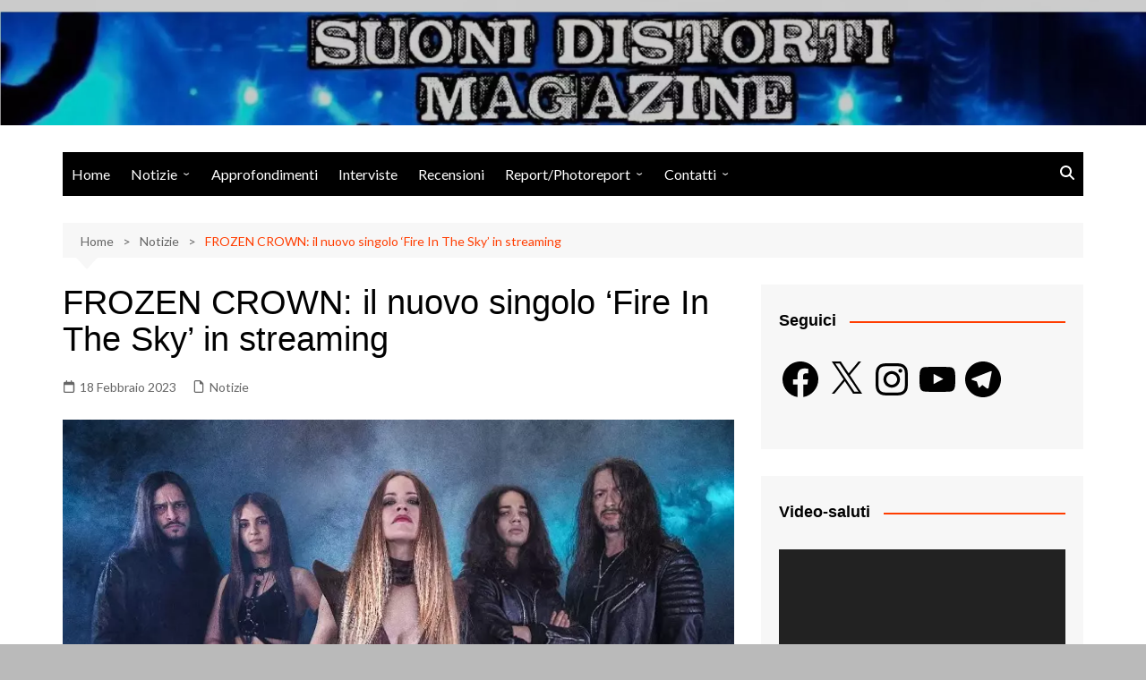

--- FILE ---
content_type: text/html; charset=utf-8
request_url: https://www.google.com/recaptcha/api2/aframe
body_size: 268
content:
<!DOCTYPE HTML><html><head><meta http-equiv="content-type" content="text/html; charset=UTF-8"></head><body><script nonce="AFHlK3NR-g8Qp9-njQZcqA">/** Anti-fraud and anti-abuse applications only. See google.com/recaptcha */ try{var clients={'sodar':'https://pagead2.googlesyndication.com/pagead/sodar?'};window.addEventListener("message",function(a){try{if(a.source===window.parent){var b=JSON.parse(a.data);var c=clients[b['id']];if(c){var d=document.createElement('img');d.src=c+b['params']+'&rc='+(localStorage.getItem("rc::a")?sessionStorage.getItem("rc::b"):"");window.document.body.appendChild(d);sessionStorage.setItem("rc::e",parseInt(sessionStorage.getItem("rc::e")||0)+1);localStorage.setItem("rc::h",'1769642491291');}}}catch(b){}});window.parent.postMessage("_grecaptcha_ready", "*");}catch(b){}</script></body></html>